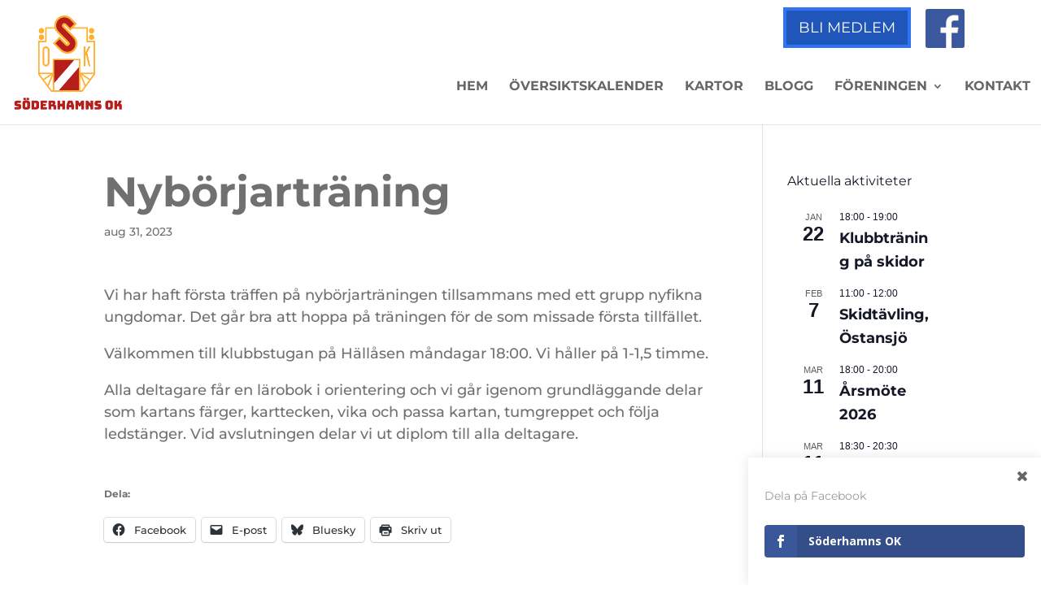

--- FILE ---
content_type: text/css
request_url: https://usercontent.one/wp/soderhamnsok.se/wp-content/themes/soderhamns-ok/style.css?ver=4.27.5&media=1754292310
body_size: 2736
content:
/*---------------------------------------------------------------------------------

 Theme Name:   Söderhamns OK
 Theme URI:    
 Description:  Söderhamns OK - Tema
 Author:       
 Author URI:   
 Template:     Divi
 Version:      1.0.0
 License:      GNU General Public License v2 or later
 License URI:  http://www.gnu.org/licenses/gpl-2.0.html

------------------------------ ADDITIONAL CSS HERE ------------------------------*/

/* fonts */

h1 {
    font-size: 80px;
    word-break: break-word;
    font-family: 'Montserrat',Helvetica,Arial,Lucida,sans-serif!important;
}

.et_pb_section_0.et_pb_with_background h1,
.et_pb_with_background h2,
.et_pb_with_background h3,
.et_pb_with_background p {
    color: #ffffff;
}

h2,
h3 {
    font-size: 55px;
    word-break: break-word;
    font-family: 'Montserrat',Helvetica,Arial,Lucida,sans-serif!important;
}

h4,
h5,
h6,
p,
a {
    font-family: 'Montserrat',Helvetica,Arial,Lucida,sans-serif!important;
}

p,
a {
    font-size: 18px;
}

@media (max-width: 980px) {
    h1 {
        font-size: 32px;
        word-break: break-word;
    }
    h2,
    h3 {
        font-size: 25px;
        word-break: break-word;
    }
    p,
    a {
        font-size: 16px;
    }
    #main-header .container {width: 80%;}
}

#main-header .container {width: 98%;}

#page-container #main-header.et-fixed-header {
    box-shadow: none!important;
}

#top-header .container {
    max-width: 90%!important;
    margin: auto;
}

.bli_medlem_topmeny {
    background-color: #2055BA;
    border: 4px solid #3074F4;
    padding: 15px;
}

.bli_medlem_topmeny a {font-weight: bold;}

#et-secondary-menu>ul>li a {
    padding-bottom: 0px;
}


#bli-medlem-knappen {
    background-color: #2055BA;
    text-align: center;
    padding: 15px;
}
#bli-medlem-knappen a,
.bli_medlem_topmeny a {
    color: #ffffff!important;
}

/*Footer*/

.footer-widget p {font-size: 25px;}

@media (min-width: 721px) {
    .footer-widget {
        display: flex;
        place-content: space-between;
    }
}



#pa-gang-nyheter article.et_pb_post{
    border: solid 1px #8c8c8c;
    padding: 6px;
}


/* Kalender - feed - mm */

.compact.compact-1 .ecs-event {
    background-color: #ffffff;
    display: flex!important;
    height: auto !important;
    margin-bottom: 0 !important;
    position: relative;
}

.compact.compact-1 .ecs-event:not(:first-child) {
    border-top: 0
}

div.ecs-events.compact div.ecs-event{
    border: solid 1px #8c8c8c;
    padding: 6px;
    }

.compact.compact-1 .summary a::after {
    position: absolute;
    top: 0;
    bottom: 0;
    left: 0;
    right: 0;
    content: '';
}

.alla_ecs_calendar_category,
.ecs-events .alla_ecs_category .date_thumb,
.alla_ecs_category .ecs-button a {
	background-color: #a7a7a7 !important;
}

.compact.compact-1 .ecs-event .date_thumb .day,
.compact.compact-1 .ecs-event .date_thumb .month {
    font-family: 'Montserrat';
    font-weight: bold;
    font-size: 1em!important;
}

.compact.compact-1 .ecs-event .ecs-thumbnail {
    order: 1;
    margin-left: auto;
    line-height: 0;
}

.compact.compact-1 .ecs-event .ecs-thumbnail img {
    display: inline-block !important;
    width: 140px;
    border: 1px solid;
}

.entry-content tr td, body.et-pb-preview #main-content .container tr td {
    padding: 0px;
}

.ecs-events.compact.compact-1 .ecs-button a {font-size: 14px!important;}

.ecs-events .summary {
    padding: 0 15px;
    line-height: 1.4;
}
.ecs-events .summary a {
    /* color: #707070; */
    font-family: 'Montserrat';
    font-weight: 600;
    font-size: 1.4em;
}

.footer-widget .et_pb_widget div {line-height: 1.3em;}

.footer-widget p {
	line-height: 1;
}

.home #ecs-calendar-1 th {
    text-align: center;
    text-transform: capitalize;
}

.entry-content table:not(.variations), body.et-pb-preview #main-content .container table {border: 0px solid #eeeeee;}

.compact.compact-1 .ecs-event .date_thumb {
    color: #ffffff!important;
    /* border: 6px solid rgb(1 0 0 / 31%); */
    width: 85px!important;
    min-width: 85px;
}

.compact .ecs-event .ecs-button {
    vertical-align: bottom!important;
}

.compact .ecs-event .ecs-button a {
    border-radius: 0px!important;
    padding: 14px!important;
}

.fc-button-group .fc-state-default {background-color: rgb(255 255 255 / 0%); border: 0px; background-image: none; box-shadow: none;}

.ecs-events .fc-today-button {display: none;}
.fc-button-group .fc-corner-right {position: absolute; right: 0; top: 8px;}
.fc-button-group .fc-corner-left {position: absolute; left: 0; top: 8px;}

.fc-toolbar .fc-left h2 {margin: auto; width: 100%;}

@media (min-width: 980px) and (max-width: 1520px){
.fc-button-group .fc-corner-right {top: 0;}
.fc-button-group .fc-corner-left {top: 0;}
.fc-toolbar .fc-left {padding-left: 20px;}
}

.fc-toolbar .fc-left {padding-left: 0;}

.fc-toolbar .fc-left,
.fc-toolbar .fc-right {
    float: none;
    /* clear: both; */
    width: 100%;
}

.fc button {padding: 0px;}

/* .fc-toolbar .fc-left {
padding-left: 40px;
padding-top: 5px;
padding-right: 20px;
} */

#ecs-calendar-1 {padding: 10px;}

.fc td, .fc th {
    border-width: 0px!important;
    padding: 0px!important;
}

.fc .fc-row .fc-content-skeleton td {
    text-align: center;
}

.fc-ltr .fc-basic-view .fc-day-top .fc-day-number {
    float: unset!important;
}

#ecs-calendar-1 span.fc-title {
    display: none!important;
}

.summary .ecs-time,
.duration.time.ecs_start_time {display: none;}

.lopning_ecs_calendar_category,
.ecs-events .lopning_ecs_category .date_thumb,
.lopning_ecs_category .ecs-button a {
    background-color: #597590!important;
}
.orientering_ecs_calendar_category,
.ecs-events .orientering_ecs_category .date_thumb,
.orientering_ecs_category .ecs-button a {
    background-color: #FFB031!important;
}
.skidor_ecs_calendar_category,
.ecs-events .skidor_ecs_category .date_thumb,
.skidor_ecs_category .ecs-button a {
    background-color: #E65C49!important;
}
.cykling_ecs_calendar_category,
.ecs-events .cykling_ecs_category .date_thumb,
.cykling_ecs_category .ecs-button a {
    background-color: #85AF73!important;
}
.friluftsliv_ecs_calendar_category,
.ecs-events .friluftsliv_ecs_category .date_thumb,
.friluftsliv_ecs_category .ecs-button a {
    background-color: #74A4D8!important;
}


.compact.compact-1 .ecs-event.orientering_ecs_category .date_thumb {
    border: 6px solid #E3A42D;
}
.compact.compact-1 .ecs-event.lopning_ecs_category .date_thumb {
    border: 6px solid #8DB4D9;
}
.compact.compact-1 .ecs-event.skidor_ecs_category .date_thumb {
    border: 6px solid #D03838;
}
.compact.compact-1 .ecs-event.cykling_ecs_category .date_thumb {
    border: 6px solid #C8E5BC;
}
.compact.compact-1 .ecs-event.friluftsliv_ecs_category .date_thumb {
    border: 6px solid #A0C1E5;
}


/*mobil-feed-kalender*/
@media (max-width: 980px) {
    .compact.compact-1 .ecs-event .summary, 
    .compact .ecs-event .ecs-thumbnail, 
    .compact .ecs-event .ecs-button {
        display: table-row!important;
    }
}


 
@media (min-width: 980px) {
#top-header {z-index: 4;}
.logo_container {z-index: 5; top: -40px; }
#et-top-navigation {z-index: 6;}
#top-menu li {z-index: 9;}
.et_header_style_left .logo_container {height: 125%;width: auto;}
}
#logo {max-height: 80%;}



/* bloggfeeden */

.et_pb_blog_grid_wrapper .et_pb_post .post-meta {
    color: #ffffff;
    background-color: #111111;
    width: 160px;
    padding-left: 15px;
}

.et_pb_blog_grid_wrapper .et_pb_post .et_pb_image_container {
    max-height: 200px;
    overflow: hidden;
    margin-bottom: 5px;
}

.et_pb_blog_grid h2 {
    line-height: 18px;
}

.ecs-events.compact .weekday {
    text-transform: uppercase;
    font-weight: 600;
}

.compact.compact-1 .ecs-event .date_thumb .day, 
.compact.compact-1 .ecs-event .date_thumb .month {
    font-weight: 600;
}

.ecs-events.compact.compact-1 {
    display: block !important;
}

.compact.compact-1 .ecs-event .date_thumb {
    align-self: flex-start;
    border-width: 3px !important;
    font-size: .9em;
    line-height: 1.5;
    padding: .2em;
    white-space: nowrap;
}

.compact.compact-1 .ecs-event .date_thumb > :not(.weekday) {
    display: inline-block;
}


.single-tribe_events .tribe-events-event-image,
.single-tribe_events .tribe-events-event-categories,
.single-tribe_events .tribe-events-event-categories-label,
.single-tribe_events p.tribe-events-back {
    display: none;
}

@media (max-width: 769px) {
    .et_pb_blog_grid_wrapper .et_pb_post .et_pb_image_container {
        max-height: 300px;
    }
}

.compact.compact-1 .ecs-event .ecs-excerpt {
    margin-top: 0 !important
}


.blog-title-module.et_pb_text {
    display: flex;
    justify-content: center;
}

.blog-title-module.et_pb_text h1 {
    font-size: 4em;
    text-align: left;
}

.blog-title-module.et_pb_text h3 {
    text-align: left;
    text-indent: 1.4em;
    font-size: 1.8em;
    line-height: 0.5;
    padding: 0;
}

.asr-filter-div {
    text-align: center;
}

.asr-filter-div ul {
    display: flex;
    justify-content: center;
    flex-wrap: wrap;
    gap: .5em;
}

.asr-filter-div ul + select {
    padding: 1em;
}

@media (min-width: 769px) {
    .asr-filter-div ul + select {
        display: none;
    }
}

@media (max-width: 768px) {
    .asr-filter-div ul {
        display: none;
    }
}

.asr-filter-div .asr_texonomy:not(.active) {
    background: rgba(0,0,0,.2);
}

.asr-filter-div .asr_texonomy.active,
.asr-filter-div .asr_texonomy:hover {
    background: rgba(0,0,0,.1);
}

.am__title {
    font-family: inherit;
    font-size: 1.1em;
    line-height: 1.4;
    color: inherit;
}

.am_thumb {
    position: relative;
}

.am_thumb .am_post_date {
    position: absolute;
    bottom: 1em;
    left: 0;
    background: #111;
    color: #fff;
    padding: .2em 2em .2em 1em;
    font-size: .8em;
}

.am__readmore {
    font-size: .9em;
    margin-top: .5em;
    display: block;
}

@media (max-width: 980px) {
    .am_post_grid .am_grid_col {
        flex-basis: 50%;
        max-width: 50%
    }
}

@media (max-width: 767px) {
    .et_pb_row.events-row {
        width: 100%;
    }

    .compact.compact-1 .ecs-event .date_thumb {
        font-size: .75em;
    }

    .compact.compact-1 .ecs-event .ecs-thumbnail img {
        width: 100px;
    }

    .compact.compact-1 .ecs-event .summary {
        font-size: .8em;
        word-wrap: break-word;
        word-break: break-word;
    }

    .compact.compact-1 .ecs-events .summary a {
        font-size: 1.2em;
    }
}

@media (max-width: 580px) {
    .am_post_grid .am_grid_col {
        flex-basis: 100%;
        max-width: 100%
    }
	
	.footer-widget {
		display: flex;
		flex-direction: column;
		align-items: center;
	}
	
	.footer-widget .textwidget {
		text-align: center;
	}
	
	.et_pb_section_3.et_pb_section {
		padding-left: 0 !important;
	}
	
	.parallax_footer h2 span {
		font-size: 0.65em;
	}
}

.events-module {
	max-height: initial !important;
}

@media (min-width: 600px) {
    .events-module {
        margin: 0;
    }
}

--- FILE ---
content_type: text/javascript
request_url: https://usercontent.one/wp/soderhamnsok.se/wp-content/themes/soderhamns-ok/ds-script.js?ver=6.9&media=1754292310
body_size: 92
content:
(($) => {
    $(() => {
        $('.asr-filter-div')
        .on('change', 'select', function(e) {
            var $select = $(this);
            var id = $select.val();

            $select.prev('ul').find('li[data_id="' +id+ '"]').trigger('click');
        })
        .on('click', 'ul li', function(e) {
            var $li = $(this);
            var $select = $(li).parent().next('select');
            var id = $li.attr('data_id');

            $select.val(id);
        });
        
    })
})(jQuery);